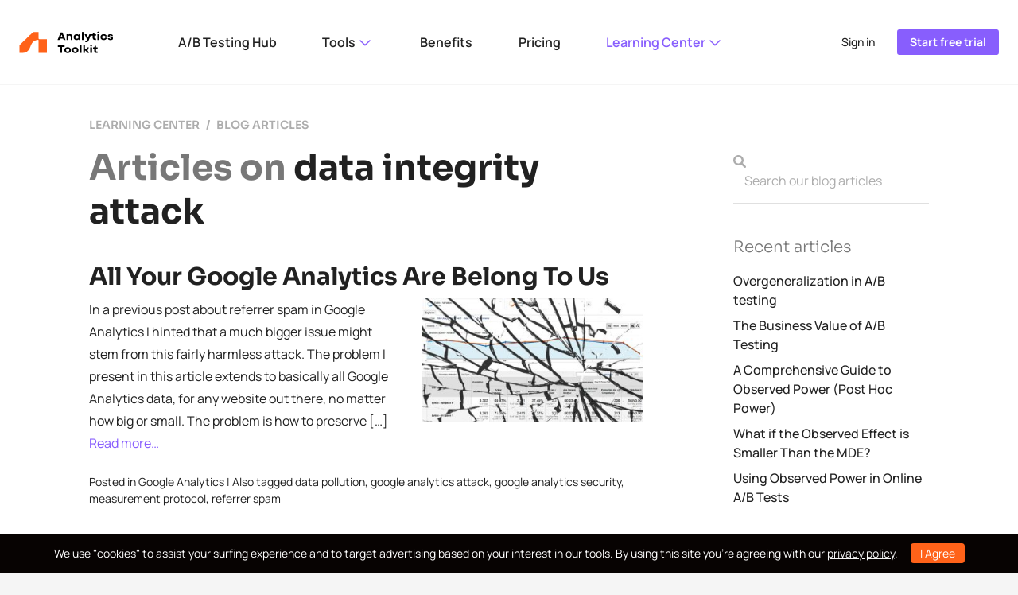

--- FILE ---
content_type: text/html; charset=UTF-8
request_url: https://blog.analytics-toolkit.com/t/data-integrity-attack/
body_size: 9255
content:
<!DOCTYPE html PUBLIC "-//W3C//DTD XHTML 1.0 Transitional//EN" "http://www.w3.org/TR/xhtml1/DTD/xhtml1-transitional.dtd">
<html xmlns="http://www.w3.org/1999/xhtml" lang="en-US" prefix="og: http://ogp.me/ns# fb: http://ogp.me/ns/fb# article: http://ogp.me/ns/article#">
<head profile="http://gmpg.org/xfn/11">
<meta http-equiv="Content-Type" content="text/html; charset=UTF-8" />
<title>Data Integrity Attack | Blog for Web Analytics, Statistics and Data-Driven Internet Marketing | Analytics-Toolkit.com</title>
<link rel="pingback" href="https://blog.analytics-toolkit.com/xmlrpc.php" />
<meta name='robots' content='max-image-preview:large' />

<!-- SEO Ultimate (http://www.seodesignsolutions.com/wordpress-seo/) -->
<!-- /SEO Ultimate -->

<link rel="alternate" type="application/rss+xml" title="Blog for Web Analytics, Statistics and Data-Driven Internet Marketing | Analytics-Toolkit.com &raquo; Feed" href="https://blog.analytics-toolkit.com/feed/" />
<link rel="alternate" type="application/rss+xml" title="Blog for Web Analytics, Statistics and Data-Driven Internet Marketing | Analytics-Toolkit.com &raquo; Comments Feed" href="https://blog.analytics-toolkit.com/comments/feed/" />
<link rel="alternate" type="application/rss+xml" title="Blog for Web Analytics, Statistics and Data-Driven Internet Marketing | Analytics-Toolkit.com &raquo; data integrity attack Tag Feed" href="https://blog.analytics-toolkit.com/t/data-integrity-attack/feed/" />
<style id='wp-img-auto-sizes-contain-inline-css' type='text/css'>
img:is([sizes=auto i],[sizes^="auto," i]){contain-intrinsic-size:3000px 1500px}
/*# sourceURL=wp-img-auto-sizes-contain-inline-css */
</style>

<style id='wp-emoji-styles-inline-css' type='text/css'>

	img.wp-smiley, img.emoji {
		display: inline !important;
		border: none !important;
		box-shadow: none !important;
		height: 1em !important;
		width: 1em !important;
		margin: 0 0.07em !important;
		vertical-align: -0.1em !important;
		background: none !important;
		padding: 0 !important;
	}
/*# sourceURL=wp-emoji-styles-inline-css */
</style>
<link rel='stylesheet' id='wp-block-library-css' href='https://blog.analytics-toolkit.com/wp-includes/css/dist/block-library/style.min.css?ver=6.9' type='text/css' media='all' />
<style id='global-styles-inline-css' type='text/css'>
:root{--wp--preset--aspect-ratio--square: 1;--wp--preset--aspect-ratio--4-3: 4/3;--wp--preset--aspect-ratio--3-4: 3/4;--wp--preset--aspect-ratio--3-2: 3/2;--wp--preset--aspect-ratio--2-3: 2/3;--wp--preset--aspect-ratio--16-9: 16/9;--wp--preset--aspect-ratio--9-16: 9/16;--wp--preset--color--black: #000000;--wp--preset--color--cyan-bluish-gray: #abb8c3;--wp--preset--color--white: #ffffff;--wp--preset--color--pale-pink: #f78da7;--wp--preset--color--vivid-red: #cf2e2e;--wp--preset--color--luminous-vivid-orange: #ff6900;--wp--preset--color--luminous-vivid-amber: #fcb900;--wp--preset--color--light-green-cyan: #7bdcb5;--wp--preset--color--vivid-green-cyan: #00d084;--wp--preset--color--pale-cyan-blue: #8ed1fc;--wp--preset--color--vivid-cyan-blue: #0693e3;--wp--preset--color--vivid-purple: #9b51e0;--wp--preset--gradient--vivid-cyan-blue-to-vivid-purple: linear-gradient(135deg,rgb(6,147,227) 0%,rgb(155,81,224) 100%);--wp--preset--gradient--light-green-cyan-to-vivid-green-cyan: linear-gradient(135deg,rgb(122,220,180) 0%,rgb(0,208,130) 100%);--wp--preset--gradient--luminous-vivid-amber-to-luminous-vivid-orange: linear-gradient(135deg,rgb(252,185,0) 0%,rgb(255,105,0) 100%);--wp--preset--gradient--luminous-vivid-orange-to-vivid-red: linear-gradient(135deg,rgb(255,105,0) 0%,rgb(207,46,46) 100%);--wp--preset--gradient--very-light-gray-to-cyan-bluish-gray: linear-gradient(135deg,rgb(238,238,238) 0%,rgb(169,184,195) 100%);--wp--preset--gradient--cool-to-warm-spectrum: linear-gradient(135deg,rgb(74,234,220) 0%,rgb(151,120,209) 20%,rgb(207,42,186) 40%,rgb(238,44,130) 60%,rgb(251,105,98) 80%,rgb(254,248,76) 100%);--wp--preset--gradient--blush-light-purple: linear-gradient(135deg,rgb(255,206,236) 0%,rgb(152,150,240) 100%);--wp--preset--gradient--blush-bordeaux: linear-gradient(135deg,rgb(254,205,165) 0%,rgb(254,45,45) 50%,rgb(107,0,62) 100%);--wp--preset--gradient--luminous-dusk: linear-gradient(135deg,rgb(255,203,112) 0%,rgb(199,81,192) 50%,rgb(65,88,208) 100%);--wp--preset--gradient--pale-ocean: linear-gradient(135deg,rgb(255,245,203) 0%,rgb(182,227,212) 50%,rgb(51,167,181) 100%);--wp--preset--gradient--electric-grass: linear-gradient(135deg,rgb(202,248,128) 0%,rgb(113,206,126) 100%);--wp--preset--gradient--midnight: linear-gradient(135deg,rgb(2,3,129) 0%,rgb(40,116,252) 100%);--wp--preset--font-size--small: 13px;--wp--preset--font-size--medium: 20px;--wp--preset--font-size--large: 36px;--wp--preset--font-size--x-large: 42px;--wp--preset--spacing--20: 0.44rem;--wp--preset--spacing--30: 0.67rem;--wp--preset--spacing--40: 1rem;--wp--preset--spacing--50: 1.5rem;--wp--preset--spacing--60: 2.25rem;--wp--preset--spacing--70: 3.38rem;--wp--preset--spacing--80: 5.06rem;--wp--preset--shadow--natural: 6px 6px 9px rgba(0, 0, 0, 0.2);--wp--preset--shadow--deep: 12px 12px 50px rgba(0, 0, 0, 0.4);--wp--preset--shadow--sharp: 6px 6px 0px rgba(0, 0, 0, 0.2);--wp--preset--shadow--outlined: 6px 6px 0px -3px rgb(255, 255, 255), 6px 6px rgb(0, 0, 0);--wp--preset--shadow--crisp: 6px 6px 0px rgb(0, 0, 0);}:where(.is-layout-flex){gap: 0.5em;}:where(.is-layout-grid){gap: 0.5em;}body .is-layout-flex{display: flex;}.is-layout-flex{flex-wrap: wrap;align-items: center;}.is-layout-flex > :is(*, div){margin: 0;}body .is-layout-grid{display: grid;}.is-layout-grid > :is(*, div){margin: 0;}:where(.wp-block-columns.is-layout-flex){gap: 2em;}:where(.wp-block-columns.is-layout-grid){gap: 2em;}:where(.wp-block-post-template.is-layout-flex){gap: 1.25em;}:where(.wp-block-post-template.is-layout-grid){gap: 1.25em;}.has-black-color{color: var(--wp--preset--color--black) !important;}.has-cyan-bluish-gray-color{color: var(--wp--preset--color--cyan-bluish-gray) !important;}.has-white-color{color: var(--wp--preset--color--white) !important;}.has-pale-pink-color{color: var(--wp--preset--color--pale-pink) !important;}.has-vivid-red-color{color: var(--wp--preset--color--vivid-red) !important;}.has-luminous-vivid-orange-color{color: var(--wp--preset--color--luminous-vivid-orange) !important;}.has-luminous-vivid-amber-color{color: var(--wp--preset--color--luminous-vivid-amber) !important;}.has-light-green-cyan-color{color: var(--wp--preset--color--light-green-cyan) !important;}.has-vivid-green-cyan-color{color: var(--wp--preset--color--vivid-green-cyan) !important;}.has-pale-cyan-blue-color{color: var(--wp--preset--color--pale-cyan-blue) !important;}.has-vivid-cyan-blue-color{color: var(--wp--preset--color--vivid-cyan-blue) !important;}.has-vivid-purple-color{color: var(--wp--preset--color--vivid-purple) !important;}.has-black-background-color{background-color: var(--wp--preset--color--black) !important;}.has-cyan-bluish-gray-background-color{background-color: var(--wp--preset--color--cyan-bluish-gray) !important;}.has-white-background-color{background-color: var(--wp--preset--color--white) !important;}.has-pale-pink-background-color{background-color: var(--wp--preset--color--pale-pink) !important;}.has-vivid-red-background-color{background-color: var(--wp--preset--color--vivid-red) !important;}.has-luminous-vivid-orange-background-color{background-color: var(--wp--preset--color--luminous-vivid-orange) !important;}.has-luminous-vivid-amber-background-color{background-color: var(--wp--preset--color--luminous-vivid-amber) !important;}.has-light-green-cyan-background-color{background-color: var(--wp--preset--color--light-green-cyan) !important;}.has-vivid-green-cyan-background-color{background-color: var(--wp--preset--color--vivid-green-cyan) !important;}.has-pale-cyan-blue-background-color{background-color: var(--wp--preset--color--pale-cyan-blue) !important;}.has-vivid-cyan-blue-background-color{background-color: var(--wp--preset--color--vivid-cyan-blue) !important;}.has-vivid-purple-background-color{background-color: var(--wp--preset--color--vivid-purple) !important;}.has-black-border-color{border-color: var(--wp--preset--color--black) !important;}.has-cyan-bluish-gray-border-color{border-color: var(--wp--preset--color--cyan-bluish-gray) !important;}.has-white-border-color{border-color: var(--wp--preset--color--white) !important;}.has-pale-pink-border-color{border-color: var(--wp--preset--color--pale-pink) !important;}.has-vivid-red-border-color{border-color: var(--wp--preset--color--vivid-red) !important;}.has-luminous-vivid-orange-border-color{border-color: var(--wp--preset--color--luminous-vivid-orange) !important;}.has-luminous-vivid-amber-border-color{border-color: var(--wp--preset--color--luminous-vivid-amber) !important;}.has-light-green-cyan-border-color{border-color: var(--wp--preset--color--light-green-cyan) !important;}.has-vivid-green-cyan-border-color{border-color: var(--wp--preset--color--vivid-green-cyan) !important;}.has-pale-cyan-blue-border-color{border-color: var(--wp--preset--color--pale-cyan-blue) !important;}.has-vivid-cyan-blue-border-color{border-color: var(--wp--preset--color--vivid-cyan-blue) !important;}.has-vivid-purple-border-color{border-color: var(--wp--preset--color--vivid-purple) !important;}.has-vivid-cyan-blue-to-vivid-purple-gradient-background{background: var(--wp--preset--gradient--vivid-cyan-blue-to-vivid-purple) !important;}.has-light-green-cyan-to-vivid-green-cyan-gradient-background{background: var(--wp--preset--gradient--light-green-cyan-to-vivid-green-cyan) !important;}.has-luminous-vivid-amber-to-luminous-vivid-orange-gradient-background{background: var(--wp--preset--gradient--luminous-vivid-amber-to-luminous-vivid-orange) !important;}.has-luminous-vivid-orange-to-vivid-red-gradient-background{background: var(--wp--preset--gradient--luminous-vivid-orange-to-vivid-red) !important;}.has-very-light-gray-to-cyan-bluish-gray-gradient-background{background: var(--wp--preset--gradient--very-light-gray-to-cyan-bluish-gray) !important;}.has-cool-to-warm-spectrum-gradient-background{background: var(--wp--preset--gradient--cool-to-warm-spectrum) !important;}.has-blush-light-purple-gradient-background{background: var(--wp--preset--gradient--blush-light-purple) !important;}.has-blush-bordeaux-gradient-background{background: var(--wp--preset--gradient--blush-bordeaux) !important;}.has-luminous-dusk-gradient-background{background: var(--wp--preset--gradient--luminous-dusk) !important;}.has-pale-ocean-gradient-background{background: var(--wp--preset--gradient--pale-ocean) !important;}.has-electric-grass-gradient-background{background: var(--wp--preset--gradient--electric-grass) !important;}.has-midnight-gradient-background{background: var(--wp--preset--gradient--midnight) !important;}.has-small-font-size{font-size: var(--wp--preset--font-size--small) !important;}.has-medium-font-size{font-size: var(--wp--preset--font-size--medium) !important;}.has-large-font-size{font-size: var(--wp--preset--font-size--large) !important;}.has-x-large-font-size{font-size: var(--wp--preset--font-size--x-large) !important;}
/*# sourceURL=global-styles-inline-css */
</style>

<style id='classic-theme-styles-inline-css' type='text/css'>
/*! This file is auto-generated */
.wp-block-button__link{color:#fff;background-color:#32373c;border-radius:9999px;box-shadow:none;text-decoration:none;padding:calc(.667em + 2px) calc(1.333em + 2px);font-size:1.125em}.wp-block-file__button{background:#32373c;color:#fff;text-decoration:none}
/*# sourceURL=/wp-includes/css/classic-themes.min.css */
</style>
<link rel='stylesheet' id='wp-components-css' href='https://blog.analytics-toolkit.com/wp-includes/css/dist/components/style.min.css?ver=6.9' type='text/css' media='all' />
<link rel='stylesheet' id='wp-preferences-css' href='https://blog.analytics-toolkit.com/wp-includes/css/dist/preferences/style.min.css?ver=6.9' type='text/css' media='all' />
<link rel='stylesheet' id='wp-block-editor-css' href='https://blog.analytics-toolkit.com/wp-includes/css/dist/block-editor/style.min.css?ver=6.9' type='text/css' media='all' />
<link rel='stylesheet' id='popup-maker-block-library-style-css' href='https://blog.analytics-toolkit.com/wp-content/plugins/popup-maker/dist/packages/block-library-style.css?ver=dbea705cfafe089d65f1' type='text/css' media='all' />
<link rel='stylesheet' id='slb_core-css' href='https://blog.analytics-toolkit.com/wp-content/plugins/simple-lightbox/client/css/app.css?ver=2.9.4' type='text/css' media='all' />
<link rel="EditURI" type="application/rsd+xml" title="RSD" href="https://blog.analytics-toolkit.com/xmlrpc.php?rsd" />

	
	<style type="text/css">
				#blog-title, #blog-title a, #blog-description {
			color:#000;
		}
			</style>
	
	<meta name="viewport" content="width=device-width, initial-scale=1.0">
	<meta name="author" content="GeorgiGeorgiev-Geo">	
	<link rel="preload" href="https://www.analytics-toolkit.com/fonts/manrope-v13-latin-regular.woff2" as="font" type="font/woff2" crossorigin>
	<link rel="preload" href="https://www.analytics-toolkit.com/fonts/sora-v11-latin-700.woff" as="font" type="font/woff2" crossorigin>
	<link rel="preload" href="https://www.analytics-toolkit.com/fonts/sora-v11-latin-600.woff" as="font" type="font/woff2" crossorigin>
	<link rel="preload" href="https://www.analytics-toolkit.com/fonts/sora-v11-latin-regular.woff" as="font" type="font/woff2" crossorigin>
	<style>
		@font-face {
		  font-display: swap;
		  font-family: 'Manrope';
		  font-style: normal;
		  font-weight: 400;
		  src: url('https://www.analytics-toolkit.com/fonts/manrope-v13-latin-regular.woff2') format('woff2'),
		       url('https://www.analytics-toolkit.com/fonts/manrope-v13-latin-regular.woff') format('woff');
		}
		@font-face {
		  font-display: swap;
		  font-family: 'Manrope';
		  font-style: normal;
		  font-weight: 500;
		  src: url('https://www.analytics-toolkit.com/fonts/manrope-v13-latin-500.woff2') format('woff2'),
		       url('https://www.analytics-toolkit.com/fonts/manrope-v13-latin-500.woff') format('woff');
		}
		@font-face {
		  font-display: swap;
		  font-family: 'Manrope';
		  font-style: normal;
		  font-weight: 600;
		  src: url('https://www.analytics-toolkit.com/fonts/manrope-v13-latin-600.woff2') format('woff2'),
		       url('https://www.analytics-toolkit.com/fonts/manrope-v13-latin-600.woff') format('woff');
		}
		@font-face {
		  font-display: swap;
		  font-family: 'Manrope';
		  font-style: normal;
		  font-weight: 700;
		  src: url('https://www.analytics-toolkit.com/fonts/manrope-v13-latin-700.woff2') format('woff2'),
		       url('https://www.analytics-toolkit.com/fonts/manrope-v13-latin-700.woff') format('woff');
		}
		@font-face {
		  font-display: swap;
		  font-family: 'Manrope';
		  font-style: normal;
		  font-weight: 800;
		  src: url('https://www.analytics-toolkit.com/fonts/manrope-v13-latin-800.woff2') format('woff2'),
		       url('https://www.analytics-toolkit.com/fonts/manrope-v13-latin-800.woff') format('woff');
		}
		@font-face {
		  font-display: swap;
		  font-family: 'Sora';
		  font-style: normal;
		  font-weight: 300;
		  src: url('https://www.analytics-toolkit.com/fonts/sora-v11-latin-300.woff2') format('woff2'),
		       url('https://www.analytics-toolkit.com/fonts/sora-v11-latin-300.woff') format('woff');
		}
		@font-face {
		  font-display: swap;
		  font-family: 'Sora';
		  font-style: normal;
		  font-weight: 400;
		  src: url('https://www.analytics-toolkit.com/fonts/sora-v11-latin-regular.woff2') format('woff2'),
		       url('https://www.analytics-toolkit.com/fonts/sora-v11-latin-regular.woff') format('woff');
		}
		@font-face {
		  font-display: swap;
		  font-family: 'Sora';
		  font-style: normal;
		  font-weight: 600;
		  src: url('https://www.analytics-toolkit.com/fonts/sora-v11-latin-600.woff2') format('woff2'),
		       url('https://www.analytics-toolkit.com/fonts/sora-v11-latin-600.woff') format('woff');
		}
		@font-face {
		  font-display: swap;
		  font-family: 'Sora';
		  font-style: normal;
		  font-weight: 700;
		  src: url('https://www.analytics-toolkit.com/fonts/sora-v11-latin-700.woff2') format('woff2'),
		       url('https://www.analytics-toolkit.com/fonts/sora-v11-latin-700.woff') format('woff');
		}
		body
		{
			font-family: 'Manrope', sans-serif;
			color: #212121;
			background: #F5F5F5;
		}
	</style>
	<link rel="icon" href="https://www.analytics-toolkit.com/img/favicon.svg">
	<link rel="stylesheet" href="https://www.analytics-toolkit.com/css/bootstrap.min.css" media="screen">
	<link rel="stylesheet" href="https://www.analytics-toolkit.com/css/main.min.css" />
	<link rel="stylesheet" href="https://blog.analytics-toolkit.com/wp-content/themes/webfocus/style.min.css" />
	<script>
		function ready(fn) {
			if (document.readyState != 'loading'){
			fn();
		  } else {
			document.addEventListener('DOMContentLoaded', fn);
		  }
		}
	</script>
	<script defer src="https://www.analytics-toolkit.com/js/main.min.js"></script>
		<link rel="stylesheet" href="https://www.analytics-toolkit.com/css/public.css" />
<script defer src="https://www.analytics-toolkit.com/js/cookiebar.min.js"></script>
<script>
	ready(function(){
		cookieBar({
		});
	});
</script>
<script>
		window.g4id = 'G-VKHCSNRV8Q';
</script>
<script defer src="https://www.analytics-toolkit.com/js/ga4mp.umd.min.js"></script>
<script defer src="https://www.analytics-toolkit.com/js/tr.min.js"></script>
</head>
<body class="archive tag tag-data-integrity-attack tag-77 wp-theme-thematic wp-child-theme-webfocus mac chrome ch131">

<header class="sticky-top align-items-center justify-content-center justify-content-md-between learning" id="siteHeader">
	<nav class="navbar navbar-expand-md navbar-light justify-content-center justify-content-md-between py-0">
		<div class="container-fluid">
			<a class="navbar-brand logo" href="https://www.analytics-toolkit.com/" rel="home"><img src="https://www.analytics-toolkit.com/img/Logo.svg" width="136" height="32" alt="Analytics-Toolkit.com" style="margin-right: 1.5rem;" /></a>
			<button class="navbar-toggler" type="button" data-bs-toggle="collapse" data-bs-target="#navbarCollapse" aria-controls="navbarCollapse" aria-expanded="false" aria-label="Toggle navigation">
				<img src="https://www.analytics-toolkit.com/img/icons/bars-light.svg" height="26" width="22.75" alt="Expand the main menu">
			</button>
			<div class="collapse navbar-collapse" id="navbarCollapse">
				<ul class="nav nav-pills col-12 col-md-auto mb-2 mb-md-0">
					<li class="nav-item mx-1">
						<a class="nav-link" href="https://www.analytics-toolkit.com/ab-testing-hub/">A/B Testing Hub</a>
					</li>
					<li class="nav-item dropdown mx-1">
						<a class="nav-link dropdown-toggle" href="#" id="toolsdrop" data-bs-toggle="dropdown" aria-expanded="false">Tools <span class="iconHolder ms-1 fs-6"><i class="fa-regular fa-chevron-left" style="color: #885EFD; transform: rotate(-90deg);"></i></span></a>
						
			<div class="dropdown-menu" aria-labelledby="toolsdrop" id="menuTools">
				<div class="row gx-0">
					<div class="col-sm-12">
						<p class="h6 pb-3">Statistics calculators</p>
						<div class="row g-0">
							<div class="col-12 mb-3 px-2">
								<a href="https://www.analytics-toolkit.com/ab-testing-calculator/" title="A/B Testing Calculator">
									<img class="float-start me-3 mb-2" src="https://www.analytics-toolkit.com/img/icons/ab-testing-calculator.svg" width="24" height="24" alt="A/B Testing Calculator" loading="lazy" />
									<span>A/B Testing Calculator</span>
								</a>
							</div>
							<div class="col-12 mb-3 px-2">
								<a href="https://www.analytics-toolkit.com/ab-test-roi-calculator/" title="A/B Test Planner">
									<img class="float-start me-3 mb-2" src="https://www.analytics-toolkit.com/img/icons/ab-test-roi-calculator.svg" width="24" height="24" alt="A/B Test Planner" loading="lazy" />
									<span>A/B Test Planner</span>
								</a>
							</div>
							<div class="col-12 mb-3 px-2">
								<a href="https://www.analytics-toolkit.com/statistical-significance-calculator/" title="Statistical Significance Calculator">
									<img class="float-start me-3 mb-2" src="https://www.analytics-toolkit.com/img/icons/statistical-significance-calculator.svg" width="24" height="24" alt="Statistical Significance Calculator" loading="lazy" />
									<span>Statistical Significance</span>
								</a>
							</div>
							<div class="col-12 mb-3 px-2">
								<div class="col">
								<a href="https://www.analytics-toolkit.com/sample-size-calculator/" title="Sample Size Calculator">
									<img class="float-start me-3 mb-2" src="https://www.analytics-toolkit.com/img/icons/sample-size-calculator.svg" width="24" height="24" alt="Sample Size Calculator" loading="lazy" />
									<span>Sample Size Calculator</span>
								</a>
								</div>
							</div>
							<div class="col-12 mb-3 px-2">
								<a href="https://www.analytics-toolkit.com/statistical-power-calculator/" title="Power & MDE Calculator">
									<img class="float-start me-3 mb-2" src="https://www.analytics-toolkit.com/img/icons/statistical-power-calculator.svg" width="24" height="24" alt="Power & MDE Calculator" loading="lazy" />
									<span>Power & MDE Calculator</span>
								</a>
							</div>
							<div class="col-12 mb-3 px-2">
								<a href="https://www.analytics-toolkit.com/multiple-comparisons-calculator/" title="Multiple Comparisons Calculator">
									<img class="float-start me-3 mb-2" src="https://www.analytics-toolkit.com/img/icons/multiple-comparisons-calculator.svg" width="24" height="24" alt="Multiple Comparisons Calculator" loading="lazy" />
									<span>Multiple Comparisons</span>
								</a>
							</div>
							<div class="col-12 mb-3 px-2">
								<a href="https://www.analytics-toolkit.com/meta-analysis-calculator/" title="Meta-Analysis Calculator">
									<img class="float-start me-3 mb-2" src="https://www.analytics-toolkit.com/img/icons/meta-analysis-calculator.svg" width="24" height="24" alt="Meta-Analysis Calculator" loading="lazy" />
									<span>Meta-Analysis Calculator</span>
								</a>
							</div>
							<div class="col-12 px-2">
								<a href="https://www.analytics-toolkit.com/srm-calculator/" title="Sample Ratio Mismatch Calculator">
									<img class="float-start me-3 mb-2" src="https://www.analytics-toolkit.com/img/icons/sample-ratio-mismatch-calculator.svg" width="24" height="24" alt="Sample Ratio Mismatch Calculator" loading="lazy" />
									<span>Sample Ratio Mismatch</span>
								</a>
							</div>
						</div>
					</div>
				</div>
			</div>
					</li>
					<li class="nav-item mx-1">
						<a class="nav-link" href="https://www.analytics-toolkit.com/benefits.php">Benefits</a>
					</li>
					<li class="nav-item mx-1">
						<a class="nav-link" href="https://www.analytics-toolkit.com/prices.php">Pricing</a>
					</li>
					<li class="nav-item dropdown mx-1">
						<a class="nav-link dropdown-toggle active" aria-current="page" href="https://www.analytics-toolkit.com/learning-center/" id="lcDrop" data-bs-toggle="dropdown" aria-expanded="false">Learning Center <span class="iconHolder ms-1 fs-6"><i class="fa-regular fa-chevron-left" style="color: #885EFD; transform: rotate(-90deg);"></i></span></a>
						<div class="dropdown-menu" aria-labelledby="lcDrop" id="menuLC">
							<div class="col-sm-12">
								<div class="row g-0">
									<div class="col-12 mb-3 px-2">
										<a href="https://www.analytics-toolkit.com/learning-center/how-to/" title="Step-by-step instructions on using the A/B testing tools">
											<img class="float-start me-3 mb-2" src="https://www.analytics-toolkit.com/img/icons/lc-how-to.svg" width="24" height="24" alt="How to articles" loading="lazy" />
											<span>How to articles</span>
										</a>
									</div>
									<div class="col-12 mb-3 px-2">
										<a href="https://blog.analytics-toolkit.com/" title="In-depth blog posts and articles on A/B testing statistics">
											<img class="float-start me-3 mb-2" src="https://www.analytics-toolkit.com/img/icons/lc-blog-articles.svg" width="24" height="24" alt="Blog articles" loading="lazy" />
											<span>Blog articles</span>
										</a>
									</div>
									<div class="col-12 mb-3 px-2">
										<a href="https://www.analytics-toolkit.com/glossary/" title="Glossary of A/B testing statistics terms">
											<img class="float-start me-3 mb-2" src="https://www.analytics-toolkit.com/img/icons/lc-glossary.svg" width="24" height="24" alt="A/B test glossary" loading="lazy" />
											<span>A/B testing glossary</span>
										</a>
									</div>
									<div class="col-12 mb-3 px-2">
										<a href="https://www.analytics-toolkit.com/whitepapers.php" title="White papers on A/B testing methodology">
											<img class="float-start me-3 mb-2" src="https://www.analytics-toolkit.com/img/icons/lc-whitepapers.svg" width="24" height="24" alt="White papers" loading="lazy" />
											<span>White papers</span>
										</a>
									</div>
									<div class="col-12 px-2">
										<a href="https://www.analytics-toolkit.com/learning-center/videos/" title="Videos tutorials on using the A/B testing tools">
											<img class="float-start me-3 mb-2" src="https://www.analytics-toolkit.com/img/icons/lc-video-tutorials.svg" width="24" height="24" alt="Video tutorials" loading="lazy" />
											<span>Video guides</span>
										</a>
									</div>
								</div>
							</div>
						</div>
					</li>
				</ul>
				<hr />
				<div class="col-xl-1 row ms-auto">
					<div class="flex-shrink-0 col pe-3" id="loginButtonHolder">
						<a href="https://www.analytics-toolkit.com/login.php" class="d-block link-dark fs-7 lh-big float-end">Sign in
						</a>
					</div>
					<div class="flex-shrink-0 col mt-1" id="registerButtonHolder">
						<a id="ftButton" href="https://www.analytics-toolkit.com/register.php" class="d-block btn btn-secondary btn-sm float-end">
							Start free trial
						</a>
					</div>
				</div>
			</div>
		</div>
	</nav>
</header>

<main>
	<div class="pubContainerOuterW">
		<div class="pubInnerContainer row">
		<div id="container" class="col-lg-8">
		
			<div id="content">

		<nav class="lcBreadcrumb" aria-label="breadcrumb">
			<ol class="breadcrumb">
				<li class="breadcrumb-item"><a href="/learning-center/">Learning center</a></li>
				<li class="breadcrumb-item"><a href="https://blog.analytics-toolkit.com/">Blog articles</a></li>
			</ol>
		</nav>
						<h1 class="page-title"><span class="tc-darkerGrey">Articles on</span>  <span>data integrity attack</span></h1>

				<div id="post-254" class="post-254 post type-post status-publish format-standard has-post-thumbnail hentry category-google-analytics tag-data-integrity-attack tag-data-pollution tag-google-analytics-attack tag-google-analytics-security tag-measurement-protocol tag-referrer-spam" > 

				

					<h2 class="entry-title"><a href="https://blog.analytics-toolkit.com/2015/google-analytics-data-integrity-attacks/" title="Permalink to All Your Google Analytics Are Belong To Us" rel="bookmark">All Your Google Analytics Are Belong To Us</a></h2>
     				
					<div class="entry-content">
					
						<a class="entry-thumb" href="https://blog.analytics-toolkit.com/2015/google-analytics-data-integrity-attacks/" title="Permalink to All Your Google Analytics Are Belong To Us"><img width="277" height="156" src="https://blog.analytics-toolkit.com/wp-content/uploads/2015/03/2015-03-08-Broken-Analytics-352x198.jpg" class="attachment-277x277 size-277x277 wp-post-image" alt="Google Analytics Data Integrity Attacks" title="All Your Google Analytics Are Belong To Us" decoding="async" srcset="https://blog.analytics-toolkit.com/wp-content/uploads/2015/03/2015-03-08-Broken-Analytics-352x198.jpg 352w, https://blog.analytics-toolkit.com/wp-content/uploads/2015/03/2015-03-08-Broken-Analytics-500x284.jpg 500w" sizes="(max-width: 277px) 100vw, 277px" /></a><p>In a previous post about referrer spam in Google Analytics I hinted that a much bigger issue might stem from this fairly harmless attack. The problem I present in this article extends to basically all Google Analytics data, for any website out there, no matter how big or small. The problem is how to preserve [&hellip;] <a href="https://blog.analytics-toolkit.com/2015/google-analytics-data-integrity-attacks/">Read more&#8230;</a></p>

					</div><!-- .entry-content -->
					
					<div class="entry-utility">

						<span class="cat-links">Posted in <a href="https://blog.analytics-toolkit.com/c/google-analytics/" rel="category tag">Google Analytics</a></span>

						<span class="meta-sep meta-sep-tag-links">|</span> <span class="tag-links">Also tagged <a href="https://blog.analytics-toolkit.com/t/data-pollution/" rel="tag">data pollution</a>, <a href="https://blog.analytics-toolkit.com/t/google-analytics-attack/" rel="tag">google analytics attack</a>, <a href="https://blog.analytics-toolkit.com/t/google-analytics-security/" rel="tag">google analytics security</a>, <a href="https://blog.analytics-toolkit.com/t/measurement-protocol/" rel="tag">measurement protocol</a>, <a href="https://blog.analytics-toolkit.com/t/referrer-spam/" rel="tag">referrer spam</a></span>

						

					</div><!-- .entry-utility -->
					
				</div><!-- #post -->

			
			<div id="nav-below" class="navigation">
                  
				
				<div class="nav-previous"></div>
					
				<div class="nav-next"></div>

							</div>
			<div class="clearfix"></div>
	
			</div><!-- #content -->
			
									
		</div><!-- #container -->
	

		<div id="primary" class="col-lg-3 offset-lg-1 mt-4 aside main-aside">

			

				<div id="search-2" class="widgetcontainer widget_search"><h4 class="widgettitle fs-5 tc-darkerGrey"><label for="s">Search</label></h4>

						<form id="searchform" method="get" action="https://blog.analytics-toolkit.com/">

							<div>
								<span class="iconHolder"><i class="fa-solid fa-magnifying-glass fs-6"></i></span><input id="s" name="s" type="text" value="Search our blog articles" onfocus="if (this.value == 'Search our blog articles') {this.value = '';}" onblur="if (this.value == '') {this.value = 'Search our blog articles';}" size="22" />

								
							</div>

						</form>

					</div>
		<div id="recent-posts-2" class="widgetcontainer widget_recent_entries">
		<h4 class="widgettitle fs-5 tc-darkerGrey">Recent articles</h4>

		<ul>
											<li>
					<a href="https://blog.analytics-toolkit.com/2025/overgeneralization-in-a-b-testing/">Overgeneralization in A/B testing</a>
									</li>
											<li>
					<a href="https://blog.analytics-toolkit.com/2024/the-business-value-of-a-b-testing/">The Business Value of A/B Testing</a>
									</li>
											<li>
					<a href="https://blog.analytics-toolkit.com/2024/comprehensive-guide-to-observed-power-post-hoc-power/">A Comprehensive Guide to Observed Power (Post Hoc Power)</a>
									</li>
											<li>
					<a href="https://blog.analytics-toolkit.com/2024/what-if-the-observed-effect-is-smaller-than-the-mde/">What if the Observed Effect is Smaller Than the MDE?</a>
									</li>
											<li>
					<a href="https://blog.analytics-toolkit.com/2024/observed-power-in-online-a-b-testing/">Using Observed Power in Online A/B Tests</a>
									</li>
					</ul>

		</div><div id="categories-2" class="widgetcontainer widget_categories"><h4 class="widgettitle fs-5 tc-darkerGrey">Browse by topic</h4>

			<ul>
					<li class="cat-item cat-item-6"><a href="https://blog.analytics-toolkit.com/c/ab-testing/">A/B testing</a>
<ul class='children'>
	<li class="cat-item cat-item-301"><a href="https://blog.analytics-toolkit.com/c/ab-testing/bayesian-ab-testing/">Bayesian A/B testing</a>
</li>
</ul>
</li>
	<li class="cat-item cat-item-155"><a href="https://blog.analytics-toolkit.com/c/agile-ab-testing/">AGILE A/B testing</a>
</li>
	<li class="cat-item cat-item-2"><a href="https://blog.analytics-toolkit.com/c/analytics-toolkit-com/">Analytics-Toolkit.com</a>
</li>
	<li class="cat-item cat-item-5"><a href="https://blog.analytics-toolkit.com/c/conversion-optimization/">Conversion optimization</a>
</li>
	<li class="cat-item cat-item-3"><a href="https://blog.analytics-toolkit.com/c/google-analytics/">Google Analytics</a>
</li>
	<li class="cat-item cat-item-16"><a href="https://blog.analytics-toolkit.com/c/internet-marketing/">Internet marketing</a>
</li>
	<li class="cat-item cat-item-7"><a href="https://blog.analytics-toolkit.com/c/statistics/">Statistics</a>
<ul class='children'>
	<li class="cat-item cat-item-15"><a href="https://blog.analytics-toolkit.com/c/statistics/multiple-variations-testing/">Multiple variations testing</a>
</li>
	<li class="cat-item cat-item-14"><a href="https://blog.analytics-toolkit.com/c/statistics/statistical-significance/">Statistical significance</a>
</li>
</ul>
</li>
			</ul>

			</div><div id="annual_archive_widget-2" class="widgetcontainer Annual_Archive_Widget"><h4 class="widgettitle fs-5 tc-darkerGrey">Browse by year</h4>
		<ul>
			<li><a href='https://blog.analytics-toolkit.com/2025/'>2025</a></li>
	<li><a href='https://blog.analytics-toolkit.com/2024/'>2024</a></li>
	<li><a href='https://blog.analytics-toolkit.com/2023/'>2023</a></li>
	<li><a href='https://blog.analytics-toolkit.com/2022/'>2022</a></li>
	<li><a href='https://blog.analytics-toolkit.com/2021/'>2021</a></li>
	<li><a href='https://blog.analytics-toolkit.com/2020/'>2020</a></li>
	<li><a href='https://blog.analytics-toolkit.com/2019/'>2019</a></li>
	<li><a href='https://blog.analytics-toolkit.com/2018/'>2018</a></li>
	<li><a href='https://blog.analytics-toolkit.com/2017/'>2017</a></li>
	<li><a href='https://blog.analytics-toolkit.com/2016/'>2016</a></li>
	<li><a href='https://blog.analytics-toolkit.com/2015/'>2015</a></li>
	<li><a href='https://blog.analytics-toolkit.com/2014/'>2014</a></li>
		</ul>
		</div><div id="block-2" class="widgetcontainer widget_block"><p class="widgettitle fs-5 tc-darkerGrey mt-4">The book on user testing</p>
<div class="bgLighterGrey row bookBoxSmall">
<div class="col-lg-6">
<a href="https://www.abtestingstats.com/?utm_source=blog.analytics-toolkit.com&amp;utm_medium=banner&amp;utm_campaign=BlogPromo&amp;utm_content=Sidebar_Cover" rel="nofollow" target="_blank" onclick="ga('send', { 'hitType': 'event', 'eventCategory': 'Blog Banners', 'eventAction': 'Sidebar Banner', 'eventLabel': 'Book Cover' });"><img decoding="async" width="98" height="134" class="img-fluid" src="https://www.analytics-toolkit.com/img/book-ab-testing-statistics.png" alt="" loading="lazy"></a>
</div>
<div class="col-lg-6 px-0">
<p>Take your A/B testing program to the next level</p>
<p><a href="https://www.abtestingstats.com/?utm_source=blog.analytics-toolkit.com&amp;utm_medium=banner&amp;utm_campaign=BlogPromo&amp;utm_content=Sidebar_Button" rel="nofollow" target="_blank" class="btn btn-primary btn-sm px-2" onclick="ga('send', { 'hitType': 'event', 'eventCategory': 'Blog Banners', 'eventAction': 'Sidebar Banner', 'eventLabel': 'Button' });">Learn more</a>
</p></div>
</div></div>
				

		</div><!-- #primary .aside -->

				</div><!-- bgContainer -->
		</div><!-- container -->
	<script type="speculationrules">
{"prefetch":[{"source":"document","where":{"and":[{"href_matches":"/*"},{"not":{"href_matches":["/wp-*.php","/wp-admin/*","/wp-content/uploads/*","/wp-content/*","/wp-content/plugins/*","/wp-content/themes/webfocus/*","/wp-content/themes/thematic/*","/*\\?(.+)"]}},{"not":{"selector_matches":"a[rel~=\"nofollow\"]"}},{"not":{"selector_matches":".no-prefetch, .no-prefetch a"}}]},"eagerness":"conservative"}]}
</script>
<div id="su-footer-links" style="text-align: center;"></div><script id="wp-emoji-settings" type="application/json">
{"baseUrl":"https://s.w.org/images/core/emoji/17.0.2/72x72/","ext":".png","svgUrl":"https://s.w.org/images/core/emoji/17.0.2/svg/","svgExt":".svg","source":{"concatemoji":"https://blog.analytics-toolkit.com/wp-includes/js/wp-emoji-release.min.js?ver=6.9"}}
</script>
<script type="module">
/* <![CDATA[ */
/*! This file is auto-generated */
const a=JSON.parse(document.getElementById("wp-emoji-settings").textContent),o=(window._wpemojiSettings=a,"wpEmojiSettingsSupports"),s=["flag","emoji"];function i(e){try{var t={supportTests:e,timestamp:(new Date).valueOf()};sessionStorage.setItem(o,JSON.stringify(t))}catch(e){}}function c(e,t,n){e.clearRect(0,0,e.canvas.width,e.canvas.height),e.fillText(t,0,0);t=new Uint32Array(e.getImageData(0,0,e.canvas.width,e.canvas.height).data);e.clearRect(0,0,e.canvas.width,e.canvas.height),e.fillText(n,0,0);const a=new Uint32Array(e.getImageData(0,0,e.canvas.width,e.canvas.height).data);return t.every((e,t)=>e===a[t])}function p(e,t){e.clearRect(0,0,e.canvas.width,e.canvas.height),e.fillText(t,0,0);var n=e.getImageData(16,16,1,1);for(let e=0;e<n.data.length;e++)if(0!==n.data[e])return!1;return!0}function u(e,t,n,a){switch(t){case"flag":return n(e,"\ud83c\udff3\ufe0f\u200d\u26a7\ufe0f","\ud83c\udff3\ufe0f\u200b\u26a7\ufe0f")?!1:!n(e,"\ud83c\udde8\ud83c\uddf6","\ud83c\udde8\u200b\ud83c\uddf6")&&!n(e,"\ud83c\udff4\udb40\udc67\udb40\udc62\udb40\udc65\udb40\udc6e\udb40\udc67\udb40\udc7f","\ud83c\udff4\u200b\udb40\udc67\u200b\udb40\udc62\u200b\udb40\udc65\u200b\udb40\udc6e\u200b\udb40\udc67\u200b\udb40\udc7f");case"emoji":return!a(e,"\ud83e\u1fac8")}return!1}function f(e,t,n,a){let r;const o=(r="undefined"!=typeof WorkerGlobalScope&&self instanceof WorkerGlobalScope?new OffscreenCanvas(300,150):document.createElement("canvas")).getContext("2d",{willReadFrequently:!0}),s=(o.textBaseline="top",o.font="600 32px Arial",{});return e.forEach(e=>{s[e]=t(o,e,n,a)}),s}function r(e){var t=document.createElement("script");t.src=e,t.defer=!0,document.head.appendChild(t)}a.supports={everything:!0,everythingExceptFlag:!0},new Promise(t=>{let n=function(){try{var e=JSON.parse(sessionStorage.getItem(o));if("object"==typeof e&&"number"==typeof e.timestamp&&(new Date).valueOf()<e.timestamp+604800&&"object"==typeof e.supportTests)return e.supportTests}catch(e){}return null}();if(!n){if("undefined"!=typeof Worker&&"undefined"!=typeof OffscreenCanvas&&"undefined"!=typeof URL&&URL.createObjectURL&&"undefined"!=typeof Blob)try{var e="postMessage("+f.toString()+"("+[JSON.stringify(s),u.toString(),c.toString(),p.toString()].join(",")+"));",a=new Blob([e],{type:"text/javascript"});const r=new Worker(URL.createObjectURL(a),{name:"wpTestEmojiSupports"});return void(r.onmessage=e=>{i(n=e.data),r.terminate(),t(n)})}catch(e){}i(n=f(s,u,c,p))}t(n)}).then(e=>{for(const n in e)a.supports[n]=e[n],a.supports.everything=a.supports.everything&&a.supports[n],"flag"!==n&&(a.supports.everythingExceptFlag=a.supports.everythingExceptFlag&&a.supports[n]);var t;a.supports.everythingExceptFlag=a.supports.everythingExceptFlag&&!a.supports.flag,a.supports.everything||((t=a.source||{}).concatemoji?r(t.concatemoji):t.wpemoji&&t.twemoji&&(r(t.twemoji),r(t.wpemoji)))});
//# sourceURL=https://blog.analytics-toolkit.com/wp-includes/js/wp-emoji-loader.min.js
/* ]]> */
</script>
<script type="text/javascript" id="slb_context">/* <![CDATA[ */if ( !!window.jQuery ) {(function($){$(document).ready(function(){if ( !!window.SLB ) { {$.extend(SLB, {"context":["public","user_guest"]});} }})})(jQuery);}/* ]]> */</script>
	</main>
		<footer class="py-3 mainsite">
			<div class="pubInnerContainer row g-0" id="mainFooter">
				<div class="col-md-4">
					<img src="https://www.analytics-toolkit.com/img/Logo-White.svg" width="157" height="37" alt="Toolkit Logo" />
					<p class="h3 fw-light">Sign up now and use the<br />toolkit for free for 14 days.</p>
					<a class="btn btn-secondary mt-2" style="font-size: 1rem;" href="https://www.analytics-toolkit.com/register.php">Sign up for a free trial</a>
					<p class="fs-8 tc-lightGrey mt-2">No credit card required.</p>
					<div id="socialHolder">
						<a href="https://www.facebook.com/AnalyticsToolkit" rel="nofollow"><i class="fa-brands fa-facebook-square fs-5"></i>&nbsp;&nbsp; Facebook</a>
	 					<a href="https://twitter.com/AnalyticsToolki" rel="nofollow" class="mt-2"><i class="fa-brands fa-twitter fs-5"></i>&nbsp;&nbsp; Twitter</a>
					</div>
				</div>
				<div class="col-lg-8 row gy-4" id="fToolLinks">
					<div class="col-md-4">
						<p class="h6">About</p>
						<a href="https://www.analytics-toolkit.com/ab-testing-hub/">A/B Testing Hub</a>
						<a href="https://www.analytics-toolkit.com/benefits.php">Benefits</a>
						<a href="https://www.analytics-toolkit.com/prices.php">Pricing</a>
						<a href="https://www.analytics-toolkit.com/testimonials.php">Testimonials</a>
						<a href="https://www.analytics-toolkit.com/about.php">About us</a>
						<a href="https://www.analytics-toolkit.com/contacts.php">Contact</a>
					</div>
					<div class="col-md-4">
						<p class="h6">Resources</p>
						<a href="https://www.analytics-toolkit.com/learning-center/">Learning Center</a>
						<a href="https://www.analytics-toolkit.com//learning-center/how-to/">How-To Articles</a>
						<a href="https://blog.analytics-toolkit.com/">A/B Testing Articles</a>
						<a href="https://www.analytics-toolkit.com/glossary/">A/B Testing Glossary</a>
						<a href="https://www.analytics-toolkit.com/whitepapers.php">White Papers</a>
					</div>
					<div class="col-md-4">
						<p class="h6">Statistics tools</p>
						<a href="https://www.analytics-toolkit.com/ab-testing-calculator/">A/B Testing Calculator</a>
						<a href="https://www.analytics-toolkit.com/ab-test-roi-calculator/">A/B Test Planner</a>
						<a href="https://www.analytics-toolkit.com/statistical-significance-calculator/">Significance Calculator</a>
						<a href="https://www.analytics-toolkit.com/sample-size-calculator/">Sample Size Calculator</a>
						<a href="https://www.analytics-toolkit.com/statistical-power-calculator/">Power & MDE Calculator</a>
						<a href="https://www.analytics-toolkit.com/multiple-comparisons-calculator/">Multiple Comparisons</a>
						<a href="https://www.analytics-toolkit.com/meta-analysis-calculator/">Meta-Analysis Calculator</a>
						<a href="https://www.analytics-toolkit.com/srm-calculator/">Sample Ratio Mismatch Calculator</a>
					</div>
				</div>
			</div>
			<div class="pubInnerContainer d-flex flex-wrap pt-0" id="finalFooter">
				<div class="nav me-auto">
					<p class="py-2 my-0">Copyright © Web Focus LLC 2012 - 2026</p>
				</div>
				<ul class="nav">
					<li class="nav-item"><a href="https://www.analytics-toolkit.com/privacy.php" class="nav-link px-2">Privacy policy</a></li>
					<li class="nav-item"><a href="https://www.analytics-toolkit.com/terms.php" class="nav-link px-2">Terms of use</a></li>
				</ul>
			</div>
		</footer>
	<script defer src="https://www.analytics-toolkit.com/js/bootstrap.bundle.min.js"></script>
	<script defer src="https://www.analytics-toolkit.com/js/fontawesome-all.min.js"></script>
	</body>
</html>

<!-- Page cached by LiteSpeed Cache 7.7 on 2026-01-20 02:16:26 -->

--- FILE ---
content_type: text/css; charset=UTF-8
request_url: https://blog.analytics-toolkit.com/wp-content/themes/webfocus/style.min.css
body_size: 1590
content:
 i strong, em strong, strong em, strong i {font-weight: bold;font-style: italic;}#blog-description {color: #000 }.form-section label {font-size: 14px;}.col-lg-8 p {margin: 0 0 1.5rem;line-height: 150%;word-break: break-word;}.entry-content>p:not(.referencesHolder) {line-height: 180%;}h1.page-title {font-size: 2.75rem;line-height: 125%;margin-bottom: 1.5rem;}h1.entry-title {font-size: 3rem;line-height: 125%;}.entry-content a, .entry-content a:visited {color: #885EFD;}.pubInnerContainer .entry-content h2 {padding-top: 1.5rem;padding-bottom: .5rem;font-size: 2.25rem;}.pubInnerContainer .entry-content h3 {padding-top: .5rem;}.pubInnerContainer .entry-content li {font-size: 1rem;line-height: 2em;}#content h2.entry-title {padding-top: .75rem;font-size: 30px;}.hentry {padding-bottom: 2.5rem;}h3.widgettitle {padding-top: .5rem;padding-bottom: .5em;font-size: 1.125rem;font-weight: bold;}.widgetcontainer h4 {margin-top: 2rem;margin-bottom: 1rem;}.widgetcontainer a {font-weight: 500;text-decoration: none;}.widgetcontainer ul {padding-left: 0;}.widget_recent_entries li {list-style: none;}h3#reply-title {margin-left: 30px;}p.authorMeta {font-size: 1.25rem;color: #3D3D3D;line-height: 200%;}.pubInnerContainer blockquote, .pubInnerContainer blockquote p {font-size: 16px;font-style: italic;color: #111;}.pubInnerContainer blockquote p strong {font-weight: bold;font-style: italic;}.pubInnerContainer strong, strong, b {font-weight: bold !important;font-style: normal !important;}.archive-meta {padding: 1.5rem 1.5rem .5rem 1.5rem;border-radius: 4px;background: #f5f5f5;font-weight: 600;margin-bottom: 2rem;}.nav-previous a {float: left;font-weight: 700;color: #885EFD;}.nav-next a {float: right;font-weight: 700;color: #885EFD;}#nav-below {margin-top: 1rem;margin-bottom: 2rem;}#content .entry-content table {border-collapse: collapse;margin: 0px auto 0px auto;font-size: .875rem;border: 1px solid #ccc;border-width: 1px 1px 0 1px;line-height: 1.125rem;text-align: left;}#content .entry-content table td, #content .entry-content table th {padding: .7em 1.25em;border-right: 1px solid #ccc;border-left: 1px solid #ccc;}.entry-content table tr {border-bottom: 1px solid #ccc;}.entry-content ol {margin-top: -1rem;}.entry-content ol>li {line-height: 1.5rem;}.entry-content ol a {font-weight: 500;}#authorBlock {margin: 1rem auto 2rem auto;padding: 1.5rem 1.5rem 1.5rem 2.25rem;border-radius: 4px 4px 4px 81px;}#authorBlock img {max-width: 100%;float: left;margin: 1rem 2.25rem 2.5rem 0;border-radius: 50%;}#authorBlock a {color: #212121;}div#authorBlock>p {margin-bottom: .5rem!important;}.authorName {font-family: Sora, sans-serif;font-size: 1.125rem;font-weight: 700;line-height: 1.75rem;color: #212121;}.entry-utility {font-size: .875rem;}.entry-utility a, h2>a {text-decoration: none;}.main-aside .size-thumbnail {max-width: 277px;max-height: 156px;margin-bottom: .5rem;}.lastUpdated {margin-bottom: 2.25rem;font-size: .875rem;color: #787878;}#searchform {color: #ADADAD;}#searchform div {border-bottom: 2px solid #E0E0E0;padding-bottom: .75rem;}#searchform input {margin-left: .75rem;padding: 6px 12px 6px 2px;line-height: 1.25rem;overflow: hidden;border: none;color: #ADADAD;}#searchform input:focus-visible {outline: none;}.widget_search {margin-bottom: 2.5rem;}.widget_search h4 {display: none;}.cat-item .children {margin-top: .5rem;}.cat-item .children li {margin-left: 1.5rem;}.wp-block-code code {display: block;white-space: pre-wrap;overflow-wrap: break-word;}.entry-meta {margin: 1rem 0;}.referencesHolder {padding-left: 2rem;}.reference {display: inline-block;min-width: 1.5rem;margin: .5rem 0.25rem 0 -2rem;padding: 0 .5rem 0 .5rem;text-align: center;font-size: .875rem;color: #fff;background: #787878;border-radius: 4px;line-height: 1.5rem;}#authorStart {padding-top: .5rem;}#comments {margin-top: 1.5rem;}#respond {padding: 1rem;}#comments-list-wrapper {padding: 2rem 2rem 0.5rem 2rem;}.comment-form .fgr {margin-bottom: 0;}.comment-form textarea {width: 100%;}span.comments-link a {color: #EE5520;}#comments-list .comment.depth-1 {margin-bottom: 1rem;padding-bottom: 1.5rem;border-bottom: 2px solid #E0E0E0;}#comments-list li.bypostauthor {padding: .75rem;background: #fff;border-radius: 7px;}#comments-list li.comment:not(.bypostauthor):not(.depth-1) {background: #f5f5f5;padding: .75rem;}#comments-list {padding-left: 0;}#comments-list li, ul.children li {list-style: none;}.comment-author {margin-bottom: 1rem;}.comment-author .fn {font-weight: 700;}.comment-author .fn a:visited {color: #428bca;text-decoration: none;}.fn.n {display: inline-block;font-size: 1.125rem;font-weight: 700;margin-right: 1rem;}.comment-meta {font-size: .875rem;}.comment.depth-1>div>.comment-reply-link {margin-right: .5rem;}.comment-reply-link {float: right;color: #885EFD;font-weight: 700;font-size: .875rem;padding-bottom: 1rem;}.entry-content .wp-post-image {border: 0px;float: left;margin: 0px 18px 10px 0px;}cite {font-size: 0.8em;}figcaption {text-align: center;font-style: italic;}.nav-previous {float: left;width: 45%;}.nav-next {float: right;text-align: right;width: 45%;}.bookBoxBig {height: 196px;margin-top: 2rem;margin-bottom: 4rem;padding: 2rem;}.bookBoxBig .pLarge {margin-bottom: .75rem;line-height: 143%;font-weight: 600;color: #fff;}.bookBoxBig .btn, .bookBoxSmall .btn {font-weight: 700;}.bookBoxSmall {padding: 1.5rem 1rem 1rem .25rem;}.bookBoxSmall p {font-weight: 700;}.bookBoxSmall btn {padding-left: .5rem;padding-right: .5rem;}.entry-content a.blogPlug, .entry-content a.blogPlug:visited {margin-bottom: 2rem;line-height: 166%;color: #212121;}.entry-content a.blogPlug>img {margin-right: 1.5rem;}.wp-block-pullquote {padding: 0.5rem 0;}#cookie-bar {font-size: .875rem;background:#070302;height:auto;line-height:150%;color:#fff;text-align:center;padding:12px 6px;z-index: 10;}#cookie-bar.fixed {position:fixed;top:0;left:0;width:100%;}#cookie-bar.fixed.bottom {bottom:0;top:auto;}#cookie-bar p {margin:0;padding:0;}#cookie-bar a {color: #f5f5f5;text-decoration: underline;}#cookie-bar a.cb-enable {color: #fff;display:inline-block;border-radius:4px;text-decoration:none;padding:2px 12px;margin-left:16px;}#cookie-bar .cb-enable {background:#FF6219;}#cookie-bar .cb-enable:hover {background:#FD7C44;}@media (max-width: 1280px) {.bookBoxBig {padding-left: 1rem;padding-right: 1rem;}}@media (max-width: 1200px) {.entry-content .wp-post-image {margin: 0px auto 0px auto;float: none;clear: both;}div.pubInnerContainer #content h2.entry-title {font-size: 25px;padding-bottom: 5px;}a.entry-thumb>img {width: 100%;height: auto;}.bookBoxBig {padding-left: .25rem;padding-right: 1rem;}}@media (max-width: 1140px) {.bookBoxBig {height: 224px;}}@media (max-width: 1024px) {.relatedTools.blogPlug img {margin-top: 0;}}@media (max-width: 780px) {h1.page-title {font-size: 2rem;}h1.entry-title {font-size: 2.25rem;}div.pubInnerContainer div.entry-content h2 {font-size: 1.5rem;line-height: 32px;}#content h2.entry-title {font-size: 24px;}#authorBlock img {display: block;float: none;}.col-lg-8 p {margin: 0 0 1.25rem;}.nav-previous, .nav-next {width: 100%;}.bookBoxBig {height: auto;}}@media (max-width: 380px) {#responsiveThumb {display: block!important;}.main-aside .size-thumbnail {display: none;}.lastUpdated {display: none;}.bookBoxBig .col-lg-8 {padding-left: 2rem;}}.Annual_Archive_Widget ul {margin-left: 0px;}.Annual_Archive_Widget li {list-style: none;}.widget_categories li {display: block;}#content .aside {border: 0px;padding: 0px;}pre {white-space: normal;}.wp-post-image {max-width: 100%;height: auto;}.entry-content .wp-post-image {float: right;margin: 0 0 20px 24px;}.entry-content img {height:auto;margin: 0 0 18px 0;max-width:100%;}.alignleft, img.alignleft {float: left;margin-right:20px;}.alignright, img.alignright {display: block;float: right;margin-left:20px;}.aligncenter, img.aligncenter {margin-left:auto;margin-right:auto;display: block;clear: both;}.wp-caption {border:1px solid #ccc;text-align: center;margin-bottom:18px;max-width: 96%;padding:9px 5px 0;}.wp-caption img {border: 1px solid #ccc;margin: 0;padding: 0;}.wp-caption p.wp-caption-text {margin: 0;padding:18px 5px;}

--- FILE ---
content_type: image/svg+xml
request_url: https://www.analytics-toolkit.com/img/Logo-White.svg
body_size: 1539
content:
<svg xmlns="http://www.w3.org/2000/svg" data-name="Layer 1" width="480.76190479794684" height="117.58730159931562" style=""><rect id="backgroundrect" width="100%" height="100%" x="0" y="0" fill="none" stroke="none" class="" style=""/><g class="currentLayer" style=""><title>Layer 1</title><path d="M211.26415235824584,7.075388770675659 h8.9229 L236.09095235824583,47.121288770675676 h-9.7255 l-2.6894,-6.9215 H207.77225235824585 l-2.6868000000000007,6.9215 H195.35995235824586 zm10.1243,25.9736 l-5.6628,-14.6455 l-5.6080000000000005,14.6455 z" fill="#fff" id="svg_1" class=""/><path d="M240.95155235824586,17.087488770675662 h6.4654 l0.9147000000000002,3.3747 a12.8334,12.8334 0 0 1 10.0121,-4.1773 c7.8387,0 12.5868,5.264 12.5868,13.5589 v17.2775 h-8.6961 V30.758488770675683 c0,-4.4042 -2.2307,-7.0362 -5.9494,-7.0362 c-4.0054,0 -6.6374,2.9187000000000003 -6.6374,7.6668 v15.7322 h-8.6961 z" fill="#fff" id="svg_2" class=""/><path d="M276.93485235824585,32.07448877067566 c0,-9.21 6.3507,-15.79 15.2761,-15.79 a14.887,14.887 0 0 1 10.7549,4.2347 l1.0293,-3.4321 H310.46095235824583 v30.0338 h-6.4654 l-1.0293,-3.4321 a14.8852,14.8852 0 0 1 -10.7549,4.2322 C283.28555235824587,47.92138877067566 276.93485235824585,41.401188770675674 276.93485235824585,32.07448877067566 zm16.8763,8.3521 a8.3523,8.3523 0 1 0 -8.2949,-8.3521 A7.93,7.93 0 0 0 293.81095235824586,40.426588770675664 z" fill="#fff" id="svg_3" class=""/><path d="M319.1516523582458,4.787288770675673 h8.6961 v42.334 h-8.6961 z" fill="#fff" id="svg_4" class=""/><path d="M336.65855235824586,51.06978877067564 h3.4346 c3.5467,0 4.7481,-0.9147000000000002 5.7774,-3.8907000000000007 l0.3440000000000002,-1.0293 l-13.5015,-29.0618 h9.6108 l8.0655,18.591 l2.7467,-7.6642 l4.0053,-10.9268 h9.3242 l-13.3869,33.5805 c-2.46,6.1788 -5.3786000000000005,7.8961000000000015 -12.3574,7.8961000000000015 h-4.0627 z" fill="#fff" id="svg_5" class=""/><path d="M373.90095235824583,35.73588877067567 v-11.555 h-5.8347 v-7.0934 h2.6893000000000002 c3.26,0 4.1175,-0.8026000000000002 4.5761,-3.8907000000000007 l0.5159,-3.8907000000000007 h6.75 v7.7814 h8.2375 v7.0934 h-8.2375 V34.419788770675666 c0,3.4919000000000002 1.6027,5.1493 5.0348,5.1493 h3.604 v7.5521 h-5.4908 C378.1351523582459,47.121288770675676 373.90095235824583,43.05858877067567 373.90095235824583,35.73588877067567 z" fill="#fff" id="svg_6" class=""/><path d="M402.33165235824583,3.184688770675649 a4.8361,4.8361 0 1 1 -4.9773,4.8054 A4.6725,4.6725 0 0 1 402.33165235824583,3.184688770675649 zm-4.3493,13.9028 h8.696200000000001 v30.0338 h-8.696200000000001 z" fill="#fff" id="svg_7" class=""/><path d="M413.2560523582458,32.07448877067566 c0,-9.21 6.8093,-15.79 16.42,-15.79 c8.3522,0 14.76,4.8627 16.1311,12.3 h-8.3522 a8.2405,8.2405 0 0 0 -7.6642,-4.8628 c-4.6933,0 -7.9534,3.4321 -7.9534,8.3522 s3.26,8.3521 7.9534,8.3521 a8.1418,8.1418 0 0 0 7.8362,-5.3762 h8.4668 c-1.6,7.8936 -7.9509,12.871 -16.4177,12.871 C420.00805235824583,47.92138877067566 413.2560523582458,41.343788770675644 413.2560523582458,32.07448877067566 z" fill="#fff" id="svg_8" class=""/><path d="M450.49795235824587,37.45318877067564 h8.5242 c0.05730000000000002,2.46 2.0039,4.0053 5.2067,4.0053 c2.7466,0 4.3468,-1.0867 4.3468,-2.8613 c0,-1.8868 -1.9441000000000002,-3.0881 -6.5776,-3.8907000000000007 c-7.6667000000000005,-1.3733 -11.0988,-4.3468 -11.0988,-9.3242 c0,-5.8348 4.5761,-9.0974 12.6416,-9.0974 c8.0107,0 12.7015,3.5467 13.1028,9.8975 h-8.2948 c-0.17200000000000001,-2.2881 -1.9466,-3.6041 -4.8653,-3.6041 c-2.5722,0 -4.1748,1.0294 -4.1748,2.8040000000000003 c0,1.8294000000000001 1.6026000000000002,2.6893000000000002 6.7495,3.7187 c7.4374,1.488 11.0988,4.6334 11.0988,9.5535 c0,5.72 -4.92,9.2669 -13.0429,9.2669 C455.8766523582459,47.92138877067566 450.49795235824587,43.74658877067566 450.49795235824587,37.45318877067564 z" fill="#fff" id="svg_9" class=""/><path d="M209.26025235824585,84.24858877067567 H196.56095235824586 v-8.5241 h34.4953 v8.5241 H218.35765235824584 v31.5218 h-9.0974 z" fill="#fff" id="svg_10" class=""/><path d="M230.02725235824585,100.72358877067563 c0,-9.3242 6.8666,-15.79 16.8762,-15.79 c9.9548,0 16.8215,6.4654 16.8215,15.79 c0,9.384 -6.8667,15.8469 -16.8215,15.8469 C236.89385235824585,116.57048877067564 230.02725235824585,110.10758877067565 230.02725235824585,100.72358877067563 zm16.8762,8.3521 a8.3523,8.3523 0 1 0 -8.2948,-8.3521 A7.93,7.93 0 0 0 246.90345235824583,109.07568877067564 z" fill="#fff" id="svg_11" class=""/><path d="M268.1838523582459,100.72358877067563 c0,-9.3242 6.8667,-15.79 16.8763,-15.79 c9.9548,0 16.8215,6.4654 16.8215,15.79 c0,9.384 -6.8667,15.8469 -16.8215,15.8469 C275.05095235824587,116.57048877067564 268.1838523582459,110.10758877067565 268.1838523582459,100.72358877067563 zm16.8763,8.3521 a8.3523,8.3523 0 1 0 -8.2948,-8.3521 A7.93,7.93 0 0 0 285.06015235824583,109.07568877067564 z" fill="#fff" id="svg_12" class=""/><path d="M308.45665235824583,73.43638877067565 h8.6961 v42.334 h-8.6961 z" fill="#fff" id="svg_13" class=""/><path d="M325.84635235824584,73.43638877067565 h8.6961 V96.54878877067569 h2.2307 c3.6614,0 5.2641,-0.9172 6.4081,-4.292 l2.1161,-6.52 h9.384 L351.1919523582458,95.28978877067567 a14.630700000000001,14.630700000000001 0 0 1 -3.8334,6.1214 l8.6388,14.3589 H345.87095235824586 l-6.6373,-11.4427 h-4.6908 v11.4427 h-8.6961 z" fill="#fff" id="svg_14" class=""/><path d="M366.17895235824585,71.83378877067565 a4.8361,4.8361 0 1 1 -4.9774,4.8054 A4.6725,4.6725 0 0 1 366.17895235824585,71.83378877067565 zm-4.3493,13.9028 h8.6961 v30.0338 h-8.6961 z" fill="#fff" id="svg_15" class=""/><path d="M381.8509523582459,104.38498877067565 V92.82978877067563 h-5.8348 v-7.0935 h2.6894 c3.26,0 4.1175,-0.8026000000000002 4.5761,-3.8907000000000007 l0.5159,-3.8907000000000007 h6.75 v7.7814 h8.2375 V92.82978877067563 h-8.2375 v10.2389 c0,3.4919000000000002 1.6027,5.1494 5.0347,5.1494 h3.6041 v7.552 h-5.4908 C386.08605235824587,115.77038877067565 381.8509523582459,111.70778877067568 381.8509523582459,104.38498877067565 z" fill="#fff" id="svg_16" class=""/><path d="M99.46925235824585,39.487088770675655 l0,-34.6753 h-27.74 L2.3809523582458496,74.16088877067568 V115.76978877067563 h13.870000000000001 A40.9722,40.9722 0 0 0 54.29195235824585,90.01478877067564 l7.1356,-17.8387 a40.9735,40.9735 0 0 1 34.2543,-25.58 a3.4838,3.4838 0 0 1 3.7867,3.4715 l0.0007000000000000004,65.703 h41.61 V42.95448877067565 H102.93665235824585 A3.4674,3.4674 0 0 1 99.46925235824585,39.487088770675655 z" fill="#ff6219" id="svg_17" class=""/></g></svg>